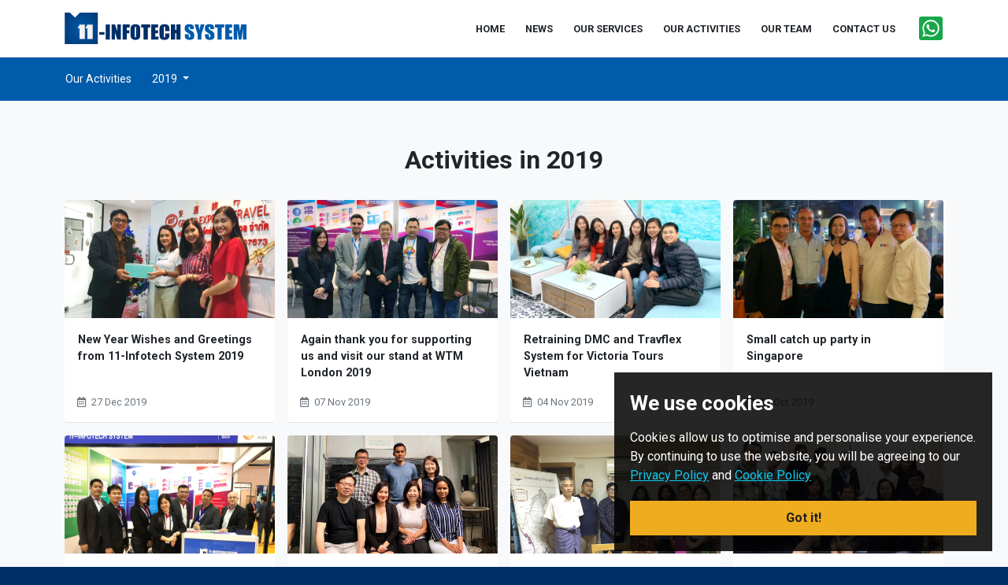

--- FILE ---
content_type: text/html; charset=UTF-8
request_url: http://www.11infotech.com/our-activities/2019
body_size: 39791
content:
<html>
<head>
<meta charset="utf-8">
<meta name="viewport" content="width=device-width, initial-scale=1, maximum-scale=1, user-scalable=no">
<title>Travel Services & Software for Travel Agents - 11Infotech System</title>
<meta name='robots' content='index, follow' />
<meta name="description" content="Travel Solution and Software for Travel Agents is the power of 11-Infotech System Professionalism">
<meta name="keywords" content="travel solution, software travel agents, infotech hotelbox, web design e-commerce, search engine optimization, search engine marketing, software">
<meta data-n-head="ssr" data-hid="og:image" property="og:image" content="https://www.11infotech.com/application/images/banner/11-infotech.jpg">
<link rel="preconnect" href="https://fonts.gstatic.com">
<link rel="stylesheet" href="https://fonts.googleapis.com/css2?family=Roboto:wght@400;700&display=swap">
<link rel="stylesheet" href="https://fonts.googleapis.com/css2?family=Montserrat:wght@900&display=swap">
<link rel="stylesheet" href="https://fonts.googleapis.com/css2?family=Merriweather:wght@400;700&display=swap">
<link rel="stylesheet" href="https://fonts.googleapis.com/css2?family=Kanit:wght@400;700&display=swap">
<link rel="stylesheet" href="https://cdn.jsdelivr.net/npm/bootstrap@5.1.3/dist/css/bootstrap.min.css">
<link rel="stylesheet" href="https://cdnjs.cloudflare.com/ajax/libs/font-awesome/5.15.4/css/all.min.css">
<link rel="stylesheet" href="/application/scss/customize.css">
<script src="https://ajax.googleapis.com/ajax/libs/jquery/3.5.1/jquery.min.js"></script>
<script	src="https://cdn.jsdelivr.net/npm/bootstrap@5.0.0-beta2/dist/js/bootstrap.bundle.min.js"></script>
<!-- <script src="https://maxcdn.bootstrapcdn.com/bootstrap/3.4.1/js/bootstrap.min.js"></script> -->
<script src="/application/scripts/navigator/navigator_responsive.js"></script>
<!-- Google tag (gtag.js) -->
<script async src="https://www.googletagmanager.com/gtag/js?id=G-K5FSTJNKS1"></script>
<script>
  window.dataLayer = window.dataLayer || [];
  function gtag(){dataLayer.push(arguments);}
  gtag('js', new Date());

  gtag('config', 'G-K5FSTJNKS1');
</script>
</head>
<body class="rn-body-color">
<div class="setscreen" data-setscreen="setscreen">
	<div class="bg-light">
		<div class="bg-white border-bottom w-100">
    <div class="container">
        <div class="d-flex align-items-center justify-content-between py-3">
            <div class="d-flex align-items-center">
                <div class="p-0">
                    <a href="/">
                        <img src="/application/images/logo.svg" alt="11-Infotech System">
                    </a>
                </div>
            </div>
            <div class="rn_topbar_monitormenu d-flex align-items-center">
                <div class="p-1"><a class="btn btn-sm text-dark fs-8 shadow-none" href="/"><b>HOME</b></a></div>
                <div class="p-1"><a class="btn btn-sm text-dark fs-8 shadow-none" href="/news"><b>NEWS</b></a></div>
                <div class="p-1"><a class="btn btn-sm text-dark fs-8 shadow-none" href="/our-services"><b>OUR SERVICES</b></a></div>
                <div class="p-1"><a class="btn btn-sm text-dark fs-8 shadow-none" href="/our-activities"><b>OUR ACTIVITIES</b></a></div>
                <div class="p-1"><a class="btn btn-sm text-dark fs-8 shadow-none" href="/our-team"><b>OUR TEAM</b></a></div>
                <div class="p-1"><a class="btn btn-sm text-dark fs-8 shadow-none" href="/contact-us"><b>CONTACT US</b></a></div>
                <div class="py-0 ps-3">
                    <button
                        class="btn p-0 shadow-none"
                        style="width: 32px;"
                        data-bs-toggle="modal"
                        data-bs-target="#whatsappModal">
                        <img src="/application/images/icon-whatsapp.svg" class="w-100">
                    </button>
                </div>
            </div>
            <div class="rn_topbar_mobilemenu d-flex">
                <div class="p-0" data-setscreen="switchmenu">
                    <button class="btn btn-lg text-dark">
                        <i class="fas fa-bars"></i>
                    </button>
                </div>
            </div>
        </div>
    </div>
</div>

<!-- Modal -->
<div class="modal fade" id="whatsappModal" tabindex="-1" aria-hidden="true">
    <div class="modal-dialog">
        <div class="modal-content">
            <div class="modal-header">
                <div class="text-dark fw-bold">
                    Whatsapp
                </div>
                <button type="button" class="btn-close" data-bs-dismiss="modal" aria-label="Close"></button>
            </div>
            <div class="modal-body">


                <div class="row justify-content-center">
                    <!-- <div class="pt-3 col-auto">
                        <a
                            class="d-block text-decoration-none text-center"
                            href="https://api.whatsapp.com/send?phone=66920450554"
                            target="_blank">
                            <div class="pb-2">
                                <img src="/application/images/icon-whatsapp.svg" class="w-50">
                            </div>
                            <div class="fs-7 text-dark fw-bold">
                                66920450554
                            </div>                            
                        </a>
                    </div> -->
                    <div class="pt-3 col-auto">
                        <a
                            class="d-block text-decoration-none text-center"
                            href="https://api.whatsapp.com/send?phone=66651599549"
                            target="_blank">
                            <div class="pb-2">
                                <img src="/application/images/icon-whatsapp.svg" class="w-50">
                            </div>
                            <div class="fs-7 text-dark fw-bold">
                                +66 65 159 9549
                            </div>
                        </a>
                    </div>
                    <!-- 
                    <div class="pt-3 col-auto">
                        <a
                            class="d-block text-decoration-none text-center"
                            href="https://api.whatsapp.com/send?phone=66651599549"
                            target="_blank">
                            <div class="pb-2">
                                <img src="/application/images/icon-whatsapp.svg" class="w-50">
                            </div>
                            <div class="fs-7 text-dark fw-bold">
                                66651599549
                            </div>
                        </a>
                    </div>
                    <div class="pt-3 col-auto">
                        <a
                            class="d-block text-decoration-none text-center"
                            href="https://api.whatsapp.com/send?phone=66634504142"
                            target="_blank">
                            <div class="pb-2">
                                <img src="/application/images/icon-whatsapp.svg" class="w-50">
                            </div>
                            <div class="fs-7 text-dark fw-bold">
                                66634504142
                            </div>
                        </a>
                    </div> 
                    -->
                </div>



            </div>
            <div class="modal-footer">
                <button type="button" class="btn btn-secondary fs-8" data-bs-dismiss="modal">Close</button>
            </div>
        </div>
    </div>
</div><div class="rn-bgbar">
	<div class="container text-white">
		<div class="d-flex flex-wrap align-items-center py-3">
    <div class="pe-4">
        <a class="btn btn-sm p-0 text-white" href="/our-activities/">Our Activities</a>
    </div>
    <div class="pe-4">
        <div class="dropdown">
            <button
                type="button"
                class="btn btn-sm p-0 dropdown-toggle text-white"
                id="dropdownMenuButton1"
                data-bs-toggle="dropdown"
                aria-expanded="false">
                2019            </button>
            <ul class="dropdown-menu" aria-labelledby="dropdownMenuButton1">
                                <li>
                    <a class="dropdown-item fs-7 text-secondary" href="/our-activities/2026">
                        2026                    </a>
                </li>
                                <li>
                    <a class="dropdown-item fs-7 text-secondary" href="/our-activities/2025">
                        2025                    </a>
                </li>
                                <li>
                    <a class="dropdown-item fs-7 text-secondary" href="/our-activities/2024">
                        2024                    </a>
                </li>
                                <li>
                    <a class="dropdown-item fs-7 text-secondary" href="/our-activities/2023">
                        2023                    </a>
                </li>
                                <li>
                    <a class="dropdown-item fs-7 text-secondary" href="/our-activities/2022">
                        2022                    </a>
                </li>
                                <li>
                    <a class="dropdown-item fs-7 text-secondary" href="/our-activities/2021">
                        2021                    </a>
                </li>
                                <li>
                    <a class="dropdown-item fs-7 text-secondary" href="/our-activities/2020">
                        2020                    </a>
                </li>
                                <li>
                    <a class="dropdown-item fs-7 text-secondary" href="/our-activities/2019">
                        2019                    </a>
                </li>
                                <li>
                    <a class="dropdown-item fs-7 text-secondary" href="/our-activities/2018">
                        2018                    </a>
                </li>
                                <li>
                    <a class="dropdown-item fs-7 text-secondary" href="/our-activities/2017">
                        2017                    </a>
                </li>
                                <li>
                    <a class="dropdown-item fs-7 text-secondary" href="/our-activities/2016">
                        2016                    </a>
                </li>
                                <li>
                    <a class="dropdown-item fs-7 text-secondary" href="/our-activities/2015">
                        2015                    </a>
                </li>
                                <li>
                    <a class="dropdown-item fs-7 text-secondary" href="/our-activities/2014">
                        2014                    </a>
                </li>
                                <li>
                    <a class="dropdown-item fs-7 text-secondary" href="/our-activities/2013">
                        2013                    </a>
                </li>
                                <li>
                    <a class="dropdown-item fs-7 text-secondary" href="/our-activities/2012">
                        2012                    </a>
                </li>
                                <li>
                    <a class="dropdown-item fs-7 text-secondary" href="/our-activities/2011">
                        2011                    </a>
                </li>
                                <li>
                    <a class="dropdown-item fs-7 text-secondary" href="/our-activities/2010">
                        2010                    </a>
                </li>
                                <li>
                    <a class="dropdown-item fs-7 text-secondary" href="/our-activities/2009">
                        2009                    </a>
                </li>
                                <li>
                    <a class="dropdown-item fs-7 text-secondary" href="/our-activities/2008">
                        2008                    </a>
                </li>
                                <li>
                    <a class="dropdown-item fs-7 text-secondary" href="/our-activities/2007">
                        2007                    </a>
                </li>
                                <li>
                    <a class="dropdown-item fs-7 text-secondary" href="/our-activities/2006">
                        2006                    </a>
                </li>
                                <li>
                    <a class="dropdown-item fs-7 text-secondary" href="/our-activities/2005">
                        2005                    </a>
                </li>
                                <li>
                    <a class="dropdown-item fs-7 text-secondary" href="/our-activities/2004">
                        2004                    </a>
                </li>
                            </ul>
        </div>
    </div>
</div>

	</div>
</div>
<div class="py-3 py-sm-5">
	<div class="text-center"><div class="text-dark h2 pt-2 pb-4"><b>Activities in 2019</b></div></div><div class="container">
	<div class="row g-3">
				<div class="col-6 col-md-4 col-lg-3">
			<div class="bg-white border-bottom rounded h-100 d-flex flex-wrap flex-column">
				<div>
					<a
						href="http://www.11infotech.com/our-activities/newyear-wishes-and-greetings-from-11infotech-system-2019/"
						class="d-block w-100 bg-size-cover bg-position-center overflow-hidden rounded-top"
						style="background-image:url('https://www.11infotech.com/imgdata/newyear-wishes-and-greetings-2020-01.jpg');">
						<img
							class="img-fluid"
							src="/application/images/image-ratio-16-9.gif"
							alt="New Year Wishes and Greetings from 11-Infotech System 2019">
					</a>
				</div>

				<div class="p-3">
					<a
						class="btn btn-sm p-0 fs-7 fw-bold text-start" 
						href="http://www.11infotech.com/our-activities/newyear-wishes-and-greetings-from-11infotech-system-2019/">
						New Year Wishes and Greetings from 11-Infotech System 2019					</a>
				</div>					
				<div class="px-3 pb-3 fs-8 pb-2 text-secondary mt-auto">
					<i class="far fa-calendar-alt pe-1"></i>
					<span>27 Dec 2019</span>
				</div>

			</div>
		</div>

				<div class="col-6 col-md-4 col-lg-3">
			<div class="bg-white border-bottom rounded h-100 d-flex flex-wrap flex-column">
				<div>
					<a
						href="http://www.11infotech.com/our-activities/again-thank-you-for-supporting-us-and-visit-our-stand-at-wtm-london-2019/"
						class="d-block w-100 bg-size-cover bg-position-center overflow-hidden rounded-top"
						style="background-image:url('https://www.11infotech.com/imgdata/thankyou-supporting-us-wtm-london-2019-01.jpg');">
						<img
							class="img-fluid"
							src="/application/images/image-ratio-16-9.gif"
							alt="Again thank you for supporting us and visit our stand at WTM London 2019">
					</a>
				</div>

				<div class="p-3">
					<a
						class="btn btn-sm p-0 fs-7 fw-bold text-start" 
						href="http://www.11infotech.com/our-activities/again-thank-you-for-supporting-us-and-visit-our-stand-at-wtm-london-2019/">
						Again thank you for supporting us and visit our stand at WTM London 2019					</a>
				</div>					
				<div class="px-3 pb-3 fs-8 pb-2 text-secondary mt-auto">
					<i class="far fa-calendar-alt pe-1"></i>
					<span>07 Nov 2019</span>
				</div>

			</div>
		</div>

				<div class="col-6 col-md-4 col-lg-3">
			<div class="bg-white border-bottom rounded h-100 d-flex flex-wrap flex-column">
				<div>
					<a
						href="http://www.11infotech.com/our-activities/retraining-dmc-and-travflex-system-for-victoria-tours-vietnam/"
						class="d-block w-100 bg-size-cover bg-position-center overflow-hidden rounded-top"
						style="background-image:url('https://www.11infotech.com/imgdata/retraining-dmc-and-travflex-for-victoriatours-01.jpg');">
						<img
							class="img-fluid"
							src="/application/images/image-ratio-16-9.gif"
							alt="Retraining DMC and Travflex System for Victoria Tours Vietnam">
					</a>
				</div>

				<div class="p-3">
					<a
						class="btn btn-sm p-0 fs-7 fw-bold text-start" 
						href="http://www.11infotech.com/our-activities/retraining-dmc-and-travflex-system-for-victoria-tours-vietnam/">
						Retraining DMC and Travflex System for Victoria Tours Vietnam					</a>
				</div>					
				<div class="px-3 pb-3 fs-8 pb-2 text-secondary mt-auto">
					<i class="far fa-calendar-alt pe-1"></i>
					<span>04 Nov 2019</span>
				</div>

			</div>
		</div>

				<div class="col-6 col-md-4 col-lg-3">
			<div class="bg-white border-bottom rounded h-100 d-flex flex-wrap flex-column">
				<div>
					<a
						href="http://www.11infotech.com/our-activities/small-catch-up-party-in-singapore/"
						class="d-block w-100 bg-size-cover bg-position-center overflow-hidden rounded-top"
						style="background-image:url('https://www.11infotech.com/imgdata/small-party-singapore-2019-01.jpg');">
						<img
							class="img-fluid"
							src="/application/images/image-ratio-16-9.gif"
							alt="Small catch up party in Singapore">
					</a>
				</div>

				<div class="p-3">
					<a
						class="btn btn-sm p-0 fs-7 fw-bold text-start" 
						href="http://www.11infotech.com/our-activities/small-catch-up-party-in-singapore/">
						Small catch up party in Singapore					</a>
				</div>					
				<div class="px-3 pb-3 fs-8 pb-2 text-secondary mt-auto">
					<i class="far fa-calendar-alt pe-1"></i>
					<span>22 Oct 2019</span>
				</div>

			</div>
		</div>

				<div class="col-6 col-md-4 col-lg-3">
			<div class="bg-white border-bottom rounded h-100 d-flex flex-wrap flex-column">
				<div>
					<a
						href="http://www.11infotech.com/our-activities/11infotech-hotelstrack-tourtourist-team-at-itbasiasingapore-2019/"
						class="d-block w-100 bg-size-cover bg-position-center overflow-hidden rounded-top"
						style="background-image:url('https://www.11infotech.com/imgdata/11infotech-team-itb-asia-singapore-2019-01.jpg');">
						<img
							class="img-fluid"
							src="/application/images/image-ratio-16-9.gif"
							alt="11 Infotech / Hotelstrack / TourTourist team at ITB Asia Singapore 2019">
					</a>
				</div>

				<div class="p-3">
					<a
						class="btn btn-sm p-0 fs-7 fw-bold text-start" 
						href="http://www.11infotech.com/our-activities/11infotech-hotelstrack-tourtourist-team-at-itbasiasingapore-2019/">
						11 Infotech / Hotelstrack / TourTourist team at ITB Asia Singapore 2019					</a>
				</div>					
				<div class="px-3 pb-3 fs-8 pb-2 text-secondary mt-auto">
					<i class="far fa-calendar-alt pe-1"></i>
					<span>16 Oct 2019</span>
				</div>

			</div>
		</div>

				<div class="col-6 col-md-4 col-lg-3">
			<div class="bg-white border-bottom rounded h-100 d-flex flex-wrap flex-column">
				<div>
					<a
						href="http://www.11infotech.com/our-activities/roomonger-singapore-visit-to-11-infotech-system-2019/"
						class="d-block w-100 bg-size-cover bg-position-center overflow-hidden rounded-top"
						style="background-image:url('https://www.11infotech.com/imgdata/roomonger-singapore-visit11infotech-office-01.jpg');">
						<img
							class="img-fluid"
							src="/application/images/image-ratio-16-9.gif"
							alt="Roomonger Singapore visit to 11-Infotech System Office">
					</a>
				</div>

				<div class="p-3">
					<a
						class="btn btn-sm p-0 fs-7 fw-bold text-start" 
						href="http://www.11infotech.com/our-activities/roomonger-singapore-visit-to-11-infotech-system-2019/">
						Roomonger Singapore visit to 11-Infotech System Office					</a>
				</div>					
				<div class="px-3 pb-3 fs-8 pb-2 text-secondary mt-auto">
					<i class="far fa-calendar-alt pe-1"></i>
					<span>28 Aug 2019</span>
				</div>

			</div>
		</div>

				<div class="col-6 col-md-4 col-lg-3">
			<div class="bg-white border-bottom rounded h-100 d-flex flex-wrap flex-column">
				<div>
					<a
						href="http://www.11infotech.com/our-activities/implementation-of-b2b2c-to-irrawaddy-voyages/"
						class="d-block w-100 bg-size-cover bg-position-center overflow-hidden rounded-top"
						style="background-image:url('https://www.11infotech.com/imgdata/implementation-irrawaddy-voyages-01.jpg');">
						<img
							class="img-fluid"
							src="/application/images/image-ratio-16-9.gif"
							alt="Implementation of B2C & B2B to Irrawaddy Voyages">
					</a>
				</div>

				<div class="p-3">
					<a
						class="btn btn-sm p-0 fs-7 fw-bold text-start" 
						href="http://www.11infotech.com/our-activities/implementation-of-b2b2c-to-irrawaddy-voyages/">
						Implementation of B2C & B2B to Irrawaddy Voyages					</a>
				</div>					
				<div class="px-3 pb-3 fs-8 pb-2 text-secondary mt-auto">
					<i class="far fa-calendar-alt pe-1"></i>
					<span>03 Jul 2019</span>
				</div>

			</div>
		</div>

				<div class="col-6 col-md-4 col-lg-3">
			<div class="bg-white border-bottom rounded h-100 d-flex flex-wrap flex-column">
				<div>
					<a
						href="http://www.11infotech.com/our-activities/visit-travflex-client-at-malaysia/"
						class="d-block w-100 bg-size-cover bg-position-center overflow-hidden rounded-top"
						style="background-image:url('https://www.11infotech.com/imgdata/visit-travflex-client-malaysia-01.jpg');">
						<img
							class="img-fluid"
							src="/application/images/image-ratio-16-9.gif"
							alt="Visit Travflex client at Malaysia">
					</a>
				</div>

				<div class="p-3">
					<a
						class="btn btn-sm p-0 fs-7 fw-bold text-start" 
						href="http://www.11infotech.com/our-activities/visit-travflex-client-at-malaysia/">
						Visit Travflex client at Malaysia					</a>
				</div>					
				<div class="px-3 pb-3 fs-8 pb-2 text-secondary mt-auto">
					<i class="far fa-calendar-alt pe-1"></i>
					<span>05 Jun 2019</span>
				</div>

			</div>
		</div>

				<div class="col-6 col-md-4 col-lg-3">
			<div class="bg-white border-bottom rounded h-100 d-flex flex-wrap flex-column">
				<div>
					<a
						href="http://www.11infotech.com/our-activities/11-infotech-trainning-session-at-orientours/"
						class="d-block w-100 bg-size-cover bg-position-center overflow-hidden rounded-top"
						style="background-image:url('https://www.11infotech.com/imgdata/11-infotech-trainning-session-at-orientours-01.jpg');">
						<img
							class="img-fluid"
							src="/application/images/image-ratio-16-9.gif"
							alt="11-Infotech trainning session at Orientours">
					</a>
				</div>

				<div class="p-3">
					<a
						class="btn btn-sm p-0 fs-7 fw-bold text-start" 
						href="http://www.11infotech.com/our-activities/11-infotech-trainning-session-at-orientours/">
						11-Infotech trainning session at Orientours					</a>
				</div>					
				<div class="px-3 pb-3 fs-8 pb-2 text-secondary mt-auto">
					<i class="far fa-calendar-alt pe-1"></i>
					<span>22 May 2019</span>
				</div>

			</div>
		</div>

				<div class="col-6 col-md-4 col-lg-3">
			<div class="bg-white border-bottom rounded h-100 d-flex flex-wrap flex-column">
				<div>
					<a
						href="http://www.11infotech.com/our-activities/11-infotech-system-exhibited-the-stand-in-itb-china-2019/"
						class="d-block w-100 bg-size-cover bg-position-center overflow-hidden rounded-top"
						style="background-image:url('https://www.11infotech.com/imgdata/itb-china-2019-01.jpg');">
						<img
							class="img-fluid"
							src="/application/images/image-ratio-16-9.gif"
							alt="11-Infotech System exhibited the stand in ITB China 2019">
					</a>
				</div>

				<div class="p-3">
					<a
						class="btn btn-sm p-0 fs-7 fw-bold text-start" 
						href="http://www.11infotech.com/our-activities/11-infotech-system-exhibited-the-stand-in-itb-china-2019/">
						11-Infotech System exhibited the stand in ITB China 2019					</a>
				</div>					
				<div class="px-3 pb-3 fs-8 pb-2 text-secondary mt-auto">
					<i class="far fa-calendar-alt pe-1"></i>
					<span>21 May 2019</span>
				</div>

			</div>
		</div>

				<div class="col-6 col-md-4 col-lg-3">
			<div class="bg-white border-bottom rounded h-100 d-flex flex-wrap flex-column">
				<div>
					<a
						href="http://www.11infotech.com/our-activities/training-session-of-infotech-hotelbox-b2b2c-hotel-booking-engine-at-woraburi-phuket/"
						class="d-block w-100 bg-size-cover bg-position-center overflow-hidden rounded-top"
						style="background-image:url('https://www.11infotech.com/imgdata/training-infotech-hotelbox-at-woraburi-phuket-01.jpg');">
						<img
							class="img-fluid"
							src="/application/images/image-ratio-16-9.gif"
							alt="Training Session of Infotech HotelBOX B2C & B2B Hotel Booking Engine System at Woraburi Phuket Hotel & Spa">
					</a>
				</div>

				<div class="p-3">
					<a
						class="btn btn-sm p-0 fs-7 fw-bold text-start" 
						href="http://www.11infotech.com/our-activities/training-session-of-infotech-hotelbox-b2b2c-hotel-booking-engine-at-woraburi-phuket/">
						Training Session of Infotech HotelBOX B2C & B2B Hotel Booking Engine System at Woraburi Phuket Hotel & Spa					</a>
				</div>					
				<div class="px-3 pb-3 fs-8 pb-2 text-secondary mt-auto">
					<i class="far fa-calendar-alt pe-1"></i>
					<span>14 May 2019</span>
				</div>

			</div>
		</div>

				<div class="col-6 col-md-4 col-lg-3">
			<div class="bg-white border-bottom rounded h-100 d-flex flex-wrap flex-column">
				<div>
					<a
						href="http://www.11infotech.com/our-activities/11-infotech-exhibited-the-stand-in-atm-dubai-2019/"
						class="d-block w-100 bg-size-cover bg-position-center overflow-hidden rounded-top"
						style="background-image:url('https://www.11infotech.com/imgdata/11infotech-exhibited-atm-dubai-2019.jpg');">
						<img
							class="img-fluid"
							src="/application/images/image-ratio-16-9.gif"
							alt="11 Infotech exhibited the stand in ATM Dubai 2019">
					</a>
				</div>

				<div class="p-3">
					<a
						class="btn btn-sm p-0 fs-7 fw-bold text-start" 
						href="http://www.11infotech.com/our-activities/11-infotech-exhibited-the-stand-in-atm-dubai-2019/">
						11 Infotech exhibited the stand in ATM Dubai 2019					</a>
				</div>					
				<div class="px-3 pb-3 fs-8 pb-2 text-secondary mt-auto">
					<i class="far fa-calendar-alt pe-1"></i>
					<span>01 May 2019</span>
				</div>

			</div>
		</div>

				<div class="col-6 col-md-4 col-lg-3">
			<div class="bg-white border-bottom rounded h-100 d-flex flex-wrap flex-column">
				<div>
					<a
						href="http://www.11infotech.com/our-activities/ceremony-of-whitesands-and-11infotech-get-together/"
						class="d-block w-100 bg-size-cover bg-position-center overflow-hidden rounded-top"
						style="background-image:url('https://www.11infotech.com/imgdata/ceremony-whitesands-11infotech-at-habtoor-hotel-2019-01.jpg');">
						<img
							class="img-fluid"
							src="/application/images/image-ratio-16-9.gif"
							alt="Ceremony of whitesands and 11 Infotech get together">
					</a>
				</div>

				<div class="p-3">
					<a
						class="btn btn-sm p-0 fs-7 fw-bold text-start" 
						href="http://www.11infotech.com/our-activities/ceremony-of-whitesands-and-11infotech-get-together/">
						Ceremony of whitesands and 11 Infotech get together					</a>
				</div>					
				<div class="px-3 pb-3 fs-8 pb-2 text-secondary mt-auto">
					<i class="far fa-calendar-alt pe-1"></i>
					<span>30 Apr 2019</span>
				</div>

			</div>
		</div>

				<div class="col-6 col-md-4 col-lg-3">
			<div class="bg-white border-bottom rounded h-100 d-flex flex-wrap flex-column">
				<div>
					<a
						href="http://www.11infotech.com/our-activities/visit-travflex-client/"
						class="d-block w-100 bg-size-cover bg-position-center overflow-hidden rounded-top"
						style="background-image:url('https://www.11infotech.com/imgdata/visit-travflex-client-march-2019-01.jpg');">
						<img
							class="img-fluid"
							src="/application/images/image-ratio-16-9.gif"
							alt="Visit Travflex client">
					</a>
				</div>

				<div class="p-3">
					<a
						class="btn btn-sm p-0 fs-7 fw-bold text-start" 
						href="http://www.11infotech.com/our-activities/visit-travflex-client/">
						Visit Travflex client					</a>
				</div>					
				<div class="px-3 pb-3 fs-8 pb-2 text-secondary mt-auto">
					<i class="far fa-calendar-alt pe-1"></i>
					<span>28 Mar 2019</span>
				</div>

			</div>
		</div>

				<div class="col-6 col-md-4 col-lg-3">
			<div class="bg-white border-bottom rounded h-100 d-flex flex-wrap flex-column">
				<div>
					<a
						href="http://www.11infotech.com/our-activities/visit-retrain-travflex-client-at-singapore/"
						class="d-block w-100 bg-size-cover bg-position-center overflow-hidden rounded-top"
						style="background-image:url('https://www.11infotech.com/imgdata/visit-retrain-travflex-client-singapore-01.jpg');">
						<img
							class="img-fluid"
							src="/application/images/image-ratio-16-9.gif"
							alt="Visit & Retrain Travflex Client at Singapore">
					</a>
				</div>

				<div class="p-3">
					<a
						class="btn btn-sm p-0 fs-7 fw-bold text-start" 
						href="http://www.11infotech.com/our-activities/visit-retrain-travflex-client-at-singapore/">
						Visit & Retrain Travflex Client at Singapore					</a>
				</div>					
				<div class="px-3 pb-3 fs-8 pb-2 text-secondary mt-auto">
					<i class="far fa-calendar-alt pe-1"></i>
					<span>05 Mar 2019</span>
				</div>

			</div>
		</div>

				<div class="col-6 col-md-4 col-lg-3">
			<div class="bg-white border-bottom rounded h-100 d-flex flex-wrap flex-column">
				<div>
					<a
						href="http://www.11infotech.com/our-activities/company-trip-2019-kaeng-krachan/"
						class="d-block w-100 bg-size-cover bg-position-center overflow-hidden rounded-top"
						style="background-image:url('https://www.11infotech.com/imgdata/company-trip-2019-01.jpg');">
						<img
							class="img-fluid"
							src="/application/images/image-ratio-16-9.gif"
							alt="Company Trip 2019 @ Kaeng Krachan">
					</a>
				</div>

				<div class="p-3">
					<a
						class="btn btn-sm p-0 fs-7 fw-bold text-start" 
						href="http://www.11infotech.com/our-activities/company-trip-2019-kaeng-krachan/">
						Company Trip 2019 @ Kaeng Krachan					</a>
				</div>					
				<div class="px-3 pb-3 fs-8 pb-2 text-secondary mt-auto">
					<i class="far fa-calendar-alt pe-1"></i>
					<span>02 Mar 2019</span>
				</div>

			</div>
		</div>

				<div class="col-6 col-md-4 col-lg-3">
			<div class="bg-white border-bottom rounded h-100 d-flex flex-wrap flex-column">
				<div>
					<a
						href="http://www.11infotech.com/our-activities/training-session-at-freme-travel-service-in-brunei/"
						class="d-block w-100 bg-size-cover bg-position-center overflow-hidden rounded-top"
						style="background-image:url('https://www.11infotech.com/imgdata/training-session-at-freme-travel-brunei-01.jpg');">
						<img
							class="img-fluid"
							src="/application/images/image-ratio-16-9.gif"
							alt="Training session at Freme Travel Service in Brunei">
					</a>
				</div>

				<div class="p-3">
					<a
						class="btn btn-sm p-0 fs-7 fw-bold text-start" 
						href="http://www.11infotech.com/our-activities/training-session-at-freme-travel-service-in-brunei/">
						Training session at Freme Travel Service in Brunei					</a>
				</div>					
				<div class="px-3 pb-3 fs-8 pb-2 text-secondary mt-auto">
					<i class="far fa-calendar-alt pe-1"></i>
					<span>14 Jan 2019</span>
				</div>

			</div>
		</div>

			</div>
</div>


</div>

	</div>
	<div class="container">
	<div class="d-flex flex-wrap justify-content-center w-100">
		<div class="pt-4 pb-4">
			<div class="d-flex flex-wrap justify-content-center fs-7 rn_footer_menu">
				<a href="/" class="text-white text-decoration-none px-3">Home</a>
				<a href="/news/" class="text-white text-decoration-none px-3">News</a>
				<a href="/our-services/" class="text-white text-decoration-none px-3">Our Services</a>
				<a href="/our-activities/" class="text-white text-decoration-none px-3">Our Activities</a>
				<a href="/our-team/" class="text-white text-decoration-none px-3">Our Team</a>
				<a href="/privacy-policy/" class="text-white text-decoration-none px-3">Privacy Policy</a>
				<a href="/cookies-policy/" class="text-white text-decoration-none px-3">Cookies Policy</a>
				<a href="/contact-us/" class="text-white text-decoration-none px-3">Contact us</a>
			</div>
		</div>
		<div class="w-100 fs-9 text-white text-center text-uppercase pb-4">
			<span class="text-truncate">COPYRIGHT &copy; 2026 </span>
			<span class="text-truncate">11-INFOTECH SYSTEM CO.,LTD. </span>
			<span class="text-truncate">ALL RIGHTS RESERVED.</span>
		</div>
		<div class="w-100 fs-9 text-white text-center text-uppercase pb-5">
			<div class="d-flex justify-content-center w-100">
				<div class="px-3">
					<a href="/"><img src="/application/images/logo-footer.svg"></a>
				</div>
				<div class="px-3">
					<a href="https://www.facebook.com/11infotech.system/" target="_blank"><img src="/application/images/logo-facebook.svg"></a>
				</div>
			</div>
		</div>
	</div>
</div>
</div>
<div class="rn-sidebar rn_sidebar" data-setscreen="sidemenu">
	<div class="rn-sidebarbox">
		
		<div class="rn-sidebar-services">
			<ul>
									<li>
						<a href="/" class="fs-7">
							<i class="fas fa-home"></i>
							<span>Home</span>
						</a>
					</li>
									<li>
						<a href="/news/" class="fs-7">
							<i class="fas fa-newspaper"></i>
							<span>News</span>
						</a>
					</li>
									<li>
						<a href="/our-services/" class="fs-7">
							<i class="fas fa-laptop"></i>
							<span>Our Services</span>
						</a>
					</li>
									<li>
						<a href="/our-activities/" class="fs-7">
							<i class="fas fa-file-alt"></i>
							<span>Our Activities</span>
						</a>
					</li>
									<li>
						<a href="/our-team/" class="fs-7">
							<i class="fas fa-users"></i>
							<span>Our Team</span>
						</a>
					</li>
									<li>
						<a href="/contact-us/" class="fs-7">
							<i class="fas fa-mobile-alt"></i>
							<span>Contact Us</span>
						</a>
					</li>
								<li>
					<a
						href="https://api.whatsapp.com/send?phone=66651599549"
						class="fs-7"
						target="_blank">
						<b class="text-white"><i class="fab fa-whatsapp-square"></i></b>
						<span class="text-success-">+66 65 159 9549</span>
					</a>
				</li>
				<!-- <li>
					<a
						href="https://api.whatsapp.com/send?phone=66920450554"
						class="fs-7"
						target="_blank">
						<b class="text-white"><i class="fab fa-whatsapp-square"></i></b>
						<span class="text-success-">66920450554</span>
					</a>
				</li>
				<li>
					<a
						href="https://api.whatsapp.com/send?phone=66634504142"
						class="fs-7"
						target="_blank">
						<b class="text-white"><i class="fab fa-whatsapp-square"></i></b>
						<span class="text-success-">66634504142</span>
					</a>
				</li> -->
			</ul>
		</div>
		<!-- 
		<div class="py-3">
			<div class="row justify-content-center">
                <div class="pt-3 col-5">
                    <a
                        class="d-block text-decoration-none text-center"
                        href="https://api.whatsapp.com/send?phone=66920450554"
                        target="_blank">
                        <div class="pb-2">
                            <img src="/application/images/icon-whatsapp.svg" class="w-50">
                        </div>
                        <div class="fs-8 text-success fw-bold">
                            66920450554
                        </div>                            
                    </a>
                </div>
                <div class="pt-3 col-5">
                    <a
                        class="d-block text-decoration-none text-center"
                        href="https://api.whatsapp.com/send?phone=66634504142"
                        target="_blank">
                        <div class="pb-2">
                            <img src="/application/images/icon-whatsapp.svg" class="w-50">
                        </div>
                        <div class="fs-8 text-success fw-bold">
                            66634504142
                        </div>
                    </a>
                </div>
            </div>
		</div>
		 -->
	</div>
</div>


<style>
	.rn-sidebar-services ul {

		list-style: none;

		margin: 0px;

		padding: 0px;

	}

	.rn-sidebar-services ul li {

		padding: 0px;

		border-top: 1px solid rgba(255, 255, 255, 0.1);

	}

	.rn-sidebar-services ul li:first-child {

		border-top: 0px;

	}

	.rn-sidebar-services ul li a {

		display: flex;

		text-decoration: none;

		align-items: center;

		color: #ffffff;

		padding: 12px 0px;

	}

	.rn-sidebar-services ul li i {

		width: 40px;

		text-align: center;

	}

	.rn-sidebar-services ul li span {

		width: calc(100% - 40px);

	}
</style>
<div
    role="dialog"
    aria-live="polite"
    aria-label="cookieconsent"
    aria-describedby="cookieconsent:desc"
    class="ck-window">
    <div class="ck-header">We use cookies</div>
    <div id="cookieconsent:desc" class="ck-message">
        Cookies allow us to optimise and personalise your experience. 
        By continuing to use the website, you will be agreeing to our
        <a href="/privacy-policy" class="ck-link">Privacy Policy</a>
        and <a href="/cookies-policy" class="ck-link">Cookie Policy</a>
    </div>
    <div class="ck-compliance">
        <a
            id="ck_continue"
            role="button"
            aria-label="dismiss cookie message"
            class="ck-btn">Got it!</a>
    </div>
</div>
<script>    
jQuery( document ).ready(function() {
    jQuery('#ck_continue').on("click",function(){
        jQuery.ajax({url: "/setcookies.php", success: function(result){
            jQuery('.ck-window').fadeOut(100);
        }});
    });
});
</script>

<!-- Default Statcounter code for Travel Software https://www.11infotech.com/ -->
<script type="text/javascript">
var sc_project=12940340; 
var sc_invisible=1; 
var sc_security="7fbd469a"; 
</script>
<script type="text/javascript"
src="https://www.statcounter.com/counter/counter.js"
async></script>
<noscript><div class="statcounter"><a title="Web Analytics"
href="https://statcounter.com/" target="_blank"><img
class="statcounter"
src="https://c.statcounter.com/12940340/0/7fbd469a/1/"
alt="Web Analytics"
referrerPolicy="no-referrer-when-downgrade"></a></div></noscript>
<!-- End of Statcounter Code -->
</body>
</html>




--- FILE ---
content_type: text/css
request_url: http://www.11infotech.com/application/scss/customize.css
body_size: 28163
content:
.text-title{font-family:'Merriweather', "Kanit", serif}.text-rn-primary{color:#002f67}.rn-body-color{background-color:#002f67}.border-primary{border-color:#002f67 !important}.bg-available{background-color:#F58120}.bg-onrequest{background-color:#0d6efd}.rn_btn_color{background-color:#25aae2}.rn_text_primary{color:#002f67}.rn-resp-height{height:100%}body{font-family:"Roboto", "Kanit", "Sarabun", "Noto Sans JP", "Noto Sans SC", "Noto Sans TC", Arial !important}.rn-header-homepage{background:#000;background:linear-gradient(180deg, rgba(0,0,0,0.7) 0%, transparent 100%);z-index:2}.rn_topbar_mobilemenu{display:none !important}.fs-7{font-size:0.9rem}.fs-8{font-size:0.8rem}.fs-9{font-size:0.7rem}.rn-btn-anchor{display:block;background-color:transparent;border:1px solid rgba(255,255,255,0.5);text-decoration:none;text-align:center;color:rgba(255,255,255,0.75);padding:0.75rem;border-radius:0.25rem;transition:0.3s}.rn-btn-anchor:hover{background-color:rgba(255,255,255,0.2);border:1px solid rgba(255,255,255,0.2);color:#fff}.rn-fixed-floatmenu{position:fixed;background-color:#002f67;width:100%;height:80px;top:0px;left:0px}.rn-btn-anchor-float{display:flex !important;justify-content:center;align-items:center;background-color:transparent;border:1px solid rgba(255,255,255,0.5);text-decoration:none;height:60px !important;width:100%;font-size:0.7rem;text-transform:uppercase;color:rgba(255,255,255,0.75);transition:0.3s;border-radius:0.25rem}.rn-btn-anchor-float .rn-ellipsis{text-align:center;padding:0rem 0.5rem}.rn-btn-anchor-float:hover{background-color:rgba(255,255,255,0.2);border:1px solid rgba(255,255,255,0.2);color:#fff}.rn-none{overflow:hidden;height:0px !important;transition:0.3s}.rn-block{overflow:hidden;height:80px !important;transition:0.3s}.groupid-st,.groupid-nd,.groupid-rd{padding-bottom:1rem;font-weight:bold}.groupid-st{color:#7ca406}.groupid-nd{color:#1a5ba4;padding-top:1.5rem}.groupid-rd{color:#500b6d;padding-top:1.5rem}@media screen and (max-width: 922px){.rn-fixed-floatmenu,.floatmenugap,.rn-mainmenu-resp{display:none}}.rn-mobilefloatmenu,.rn-mobilefloatmenu-static{display:none}@media screen and (max-width: 922px){.rn-mobilefloatmenu-static{display:block}.rn-mobilefloatmenu{display:block;position:fixed;top:0px;left:0px;width:100%}}.setscreen{position:relative;width:100%;transition:all 0.3s}.rn-sidebar{position:fixed;top:0px;right:-250px;height:100%;width:250px;background-color:#202020;border-left:1px solid #101010;transition:all 0.3s}.rn_screen-active{transform:translate(-250px)}.rn_screen-active::after{border:1px solid #C00;display:block;top:0px;left:0px;width:100%;min-height:100%;background-color:rgba(0,0,0,0.5);z-index:999;height:500px}.rn_sidebar-active{right:0px}.rn-sidebarbox{overflow:hidden;overflow-y:scroll;padding:15px;height:100%;font-size:14px;font-size:1.4rem;color:#ffffff}.rn-sidebarbox::-webkit-scrollbar{width:5px}.rn-sidebarbox::-webkit-scrollbar-track{border-radius:0px;background-color:#020202}.rn-sidebarbox::-webkit-scrollbar-thumb{border-radius:0px;background-color:#202020}.carousel-control-next,.carousel-control-prev{width:5% !important}.carousel-indicators-outsider{position:static !important}.carousel-indicators-outsider button{background-color:#595959 !important}.carousel-indicators-outsider button.active{background-color:#C00 !important}.rn-homepagebanner{position:relative;width:100%}.rn-banner-image{min-height:580px}.gg-freelink-01{margin:auto;max-width:720px;width:100%;display:flex;flex-wrap:nowrap;justify-content:center;padding:80px 0px 0px 0px}@media screen and (max-width: 992px){.gg-freelink-01{padding:40px 0px 0px 0px;max-width:700px}}@media screen and (max-width: 767px){.gg-freelink-01{max-width:516px}}@media screen and (max-width: 575px){.gg-freelink-01{max-width:100%;min-height:580px;background-color:rgba(0,0,0,0.1);padding:0px 0px 0px 0px}}.covid-txt-flex{margin:auto;max-width:720px;width:100%;display:flex;flex-wrap:nowrap;justify-content:center;padding:80px 0px 0px 0px}.covid-txt-flex ul{margin:0px;padding:40px;list-style:none;background-color:rgba(0,0,0,0.8)}.covid-txt-flex ul li{color:#e0e0e0;padding:0px 0px 15px 0px;font-size:1rem}.covid-txt-flex ul li:nth-child(1){font-family:'Montserrat', Arial;font-weight:900;font-size:2.2rem;color:#EE0000;line-height:120%}.covid-txt-flex ul li:nth-child(3){font-weight:700;font-size:1rem;color:#ffffff}.prod-flex{display:flex;flex-wrap:wrap}.prod-flex a{text-decoration:none;width:33.3333%;padding:0px 20px 20px 0px}.prod-flex a strong{display:block;font-weight:700;font-size:1.2rem;color:#0077FF !important}.prod-flex a b{display:block;font-size:0.9rem;font-weight:400;color:#c0c0c0;transition:all 0.3s}.prod-flex a:hover b{color:#ffffff}@media screen and (max-width: 992px){.covid-txt-flex{padding:40px 0px 0px 0px;max-width:700px}}@media screen and (max-width: 767px){.covid-txt-flex{max-width:516px}.prod-flex a{width:100%;padding-bottom:10px}}@media screen and (max-width: 575px){.covid-txt-flex{max-width:100%;min-height:580px;background-color:rgba(0,0,0,0.1);padding:0px 0px 0px 0px}.covid-txt-flex ul{padding:40px 20px}.covid-txt-flex ul li:nth-child(1){font-size:1.6rem}}.premium-mgn-flex{margin:auto;max-width:1300px;width:100%;display:flex;flex-wrap:wrap;justify-content:center;padding:0px}.premium-mgn-flex .premium-fea-flex{width:50%;display:flex;flex-wrap:wrap;align-items:center;min-height:580px}.premium-mgn-flex .premium-fea-flex ul{margin:0px;padding:0px 0px 0px 0px;list-style:none}.premium-mgn-flex .premium-fea-flex ul li:nth-child(1),.premium-mgn-flex .premium-fea-flex ul li:nth-child(3){padding:0px 0px 20px 0px;font-size:1rem;font-weight:700;color:#202020}.premium-mgn-flex .premium-fea-flex ul li:nth-child(2){padding:0px 40px 40px 0px}.premium-mgn-flex .premium-fea-flex ul li:nth-child(4){padding:0px 0px 0px 0px;display:flex}.premium-mgn-flex .premium-fea-flex ul li:nth-child(4) a{padding:12px 40px 12px 20px;color:#ffffff;font-size:1rem;font-weight:400;background-color:#ae2031;text-decoration:none;border-radius:5px}.premium-mgn-flex .premium-txt-flex{width:50%;display:flex;flex-wrap:wrap;align-items:center;min-height:580px}.premium-mgn-flex .premium-txt-flex ul{margin:0px;padding:40px 0px;list-style:none;background-color:rgba(255,255,255,0.5);width:100%}.premium-mgn-flex .premium-txt-flex ul li{position:relative;width:100%;padding:6px 40px 6px 60px;font-size:1.0rem;font-weight:700;color:#202020}.premium-mgn-flex .premium-txt-flex ul li::before{content:'';position:absolute;top:14px;left:40px;display:block;width:8px;height:8px;background-color:#202020;border-radius:4px}@media screen and (max-width: 1399px){.premium-mgn-flex{max-width:1110px}}@media screen and (max-width: 1199px){.premium-mgn-flex{max-width:936px}}@media screen and (max-width: 992px){.premium-mgn-flex{max-width:696px}.premium-mgn-flex .premium-fea-flex{width:100%;min-height:auto}.premium-mgn-flex .premium-fea-flex ul{padding:40px 0px 20px 0px;width:100%}.premium-mgn-flex .premium-fea-flex ul li{text-align:center}.premium-mgn-flex .premium-fea-flex ul li:nth-child(2){padding:0px 0px 20px 0px}.premium-mgn-flex .premium-fea-flex ul li:nth-child(4){justify-content:center}.premium-mgn-flex .premium-txt-flex{width:100%;min-height:auto}.premium-mgn-flex .premium-txt-flex ul{padding:20px}.premium-mgn-flex .premium-txt-flex ul li{padding:3px 20px 3px 30px}.premium-mgn-flex .premium-txt-flex ul li::before{top:11px;left:10px}}@media screen and (max-width: 767px){.premium-mgn-flex{max-width:516px}}@media screen and (max-width: 575px){.premium-mgn-flex{max-width:100%;padding:20px}.premium-mgn-flex .premium-fea-flex ul{padding:20px 0px 20px 0px}.premium-mgn-flex .premium-fea-flex ul li:nth-child(1),.premium-mgn-flex .premium-fea-flex ul li:nth-child(3){font-size:0.9rem}.premium-mgn-flex .premium-fea-flex ul li:nth-child(4) a{font-size:0.9rem}}.hotelstrack-mgn-flex{margin:auto;max-width:1300px;width:100%;display:flex;flex-wrap:wrap;justify-content:center;padding:0px}.hotelstrack-mgn-flex .hotelstrack-fea-flex{width:50%;display:flex;flex-wrap:wrap;align-items:center;min-height:580px}.hotelstrack-mgn-flex .hotelstrack-fea-flex ul{margin:0px;padding:0px 0px 20px 0px;list-style:none}.hotelstrack-mgn-flex .hotelstrack-fea-flex ul li{padding:20px 40px 0px 0px;color:#ffffff}.hotelstrack-mgn-flex .hotelstrack-fea-flex ul li:nth-child(2){line-height:140%;font-size:1.4rem;font-weight:700}.hotelstrack-mgn-flex .hotelstrack-fea-flex ul li:nth-child(4){padding:30px 20px 0px 0px;display:flex}.hotelstrack-mgn-flex .hotelstrack-fea-flex ul li:nth-child(4) a{padding:12px 40px 12px 20px;color:#ffffff;font-size:1rem;font-weight:400;background-color:#00AEEF;text-decoration:none;border-radius:5px}.hotelstrack-mgn-flex .hotelstrack-txt-flex{width:50%;display:flex;flex-wrap:wrap;align-items:center;min-height:580px}.hotelstrack-mgn-flex .hotelstrack-txt-flex ul{margin:0px;padding:40px 0px;list-style:none;background-color:rgba(0,0,0,0.8);width:100%}.hotelstrack-mgn-flex .hotelstrack-txt-flex ul li{position:relative;width:100%;padding:2px 40px 2px 60px;font-size:0.9rem;font-weight:400;color:#ffffff}.hotelstrack-mgn-flex .hotelstrack-txt-flex ul li::before{content:'';position:absolute;top:10px;left:40px;display:block;width:6px;height:6px;background-color:#ffffff;border-radius:4px}.hotelstrack-mgn-flex .hotelstrack-txt-flex ul li.title{width:100%;padding:0px 20px 12px 40px;font-size:1.4rem;font-weight:700;color:#ffffff;text-transform:uppercase}.hotelstrack-mgn-flex .hotelstrack-txt-flex ul li.title b{color:#EFAC1F}.hotelstrack-mgn-flex .hotelstrack-txt-flex ul li.title::before{display:none}@media screen and (max-width: 1399px){.hotelstrack-mgn-flex{max-width:1110px}}@media screen and (max-width: 1199px){.hotelstrack-mgn-flex{max-width:936px}}@media screen and (max-width: 992px){.hotelstrack-mgn-flex{max-width:696px}.hotelstrack-mgn-flex .hotelstrack-fea-flex{width:100%;min-height:auto}.hotelstrack-mgn-flex .hotelstrack-fea-flex ul{padding:20px 0px 20px 0px;width:100%}.hotelstrack-mgn-flex .hotelstrack-fea-flex ul li{text-align:center;padding:20px 0px 0px 0px;color:#ffffff}.hotelstrack-mgn-flex .hotelstrack-fea-flex ul li:nth-child(2){line-height:140%;font-size:1rem;font-weight:700}.hotelstrack-mgn-flex .hotelstrack-fea-flex ul li:nth-child(4){padding:30px 0px 0px 0px;display:flex;justify-content:center}.hotelstrack-mgn-flex .hotelstrack-fea-flex ul li:nth-child(4) a{font-size:0.9rem}.hotelstrack-mgn-flex .hotelstrack-txt-flex{width:100%;min-height:auto}.hotelstrack-mgn-flex .hotelstrack-txt-flex ul{padding:20px 20px 40px 20px}.hotelstrack-mgn-flex .hotelstrack-txt-flex ul li{padding:3px 20px 3px 30px}.hotelstrack-mgn-flex .hotelstrack-txt-flex ul li::before{top:11px;left:10px}}@media screen and (max-width: 767px){.hotelstrack-mgn-flex{max-width:516px}}@media screen and (max-width: 575px){.hotelstrack-mgn-flex{max-width:100%;padding:20px}.hotelstrack-mgn-flex .hotelstrack-fea-flex ul{padding:0px 0px 20px 0px}.hotelstrack-mgn-flex .hotelstrack-fea-flex ul li:nth-child(1),.hotelstrack-mgn-flex .hotelstrack-fea-flex ul li:nth-child(3){font-size:0.9rem}.hotelstrack-mgn-flex .hotelstrack-fea-flex ul li:nth-child(4) a{font-size:0.9rem}}.tourtourist-mgn-flex{margin:auto;max-width:1300px;width:100%;display:flex;flex-wrap:wrap;justify-content:center;padding:0px}.tourtourist-mgn-flex .tourtourist-fea-flex{width:50%;display:flex;flex-wrap:wrap;align-items:center;min-height:580px}.tourtourist-mgn-flex .tourtourist-fea-flex ul{margin:0px;padding:0px 0px 20px 0px;list-style:none}.tourtourist-mgn-flex .tourtourist-fea-flex ul li{padding:20px 40px 0px 0px;color:#ffffff}.tourtourist-mgn-flex .tourtourist-fea-flex ul li:nth-child(2){line-height:140%;font-size:1.4rem;font-weight:700}.tourtourist-mgn-flex .tourtourist-fea-flex ul li:nth-child(5){padding:30px 20px 0px 0px;display:flex}.tourtourist-mgn-flex .tourtourist-fea-flex ul li:nth-child(5) a{padding:12px 40px 12px 20px;color:#ffffff;font-size:1rem;font-weight:400;background-color:#00AEEF;text-decoration:none;border-radius:5px}.tourtourist-mgn-flex .tourtourist-txt-flex{width:50%;display:flex;flex-wrap:wrap;align-items:center;min-height:580px}.tourtourist-mgn-flex .tourtourist-txt-flex ul{margin:0px;padding:40px 0px;list-style:none;background-color:rgba(0,0,0,0.8);width:100%}.tourtourist-mgn-flex .tourtourist-txt-flex ul li{position:relative;width:100%;padding:2px 40px 2px 60px;font-size:0.9rem;font-weight:400;color:#ffffff}.tourtourist-mgn-flex .tourtourist-txt-flex ul li::before{content:'';position:absolute;top:10px;left:40px;display:block;width:6px;height:6px;background-color:#ffffff;border-radius:4px}.tourtourist-mgn-flex .tourtourist-txt-flex ul li.title{width:100%;padding:0px 20px 12px 40px;font-size:1.4rem;font-weight:700;color:#ffffff;text-transform:uppercase}.tourtourist-mgn-flex .tourtourist-txt-flex ul li.title b{color:#00AEEF}.tourtourist-mgn-flex .tourtourist-txt-flex ul li.title::before{display:none}@media screen and (max-width: 1399px){.tourtourist-mgn-flex{max-width:1110px}}@media screen and (max-width: 1199px){.tourtourist-mgn-flex{max-width:936px}}@media screen and (max-width: 992px){.tourtourist-mgn-flex{max-width:696px}.tourtourist-mgn-flex .tourtourist-fea-flex{width:100%;min-height:auto}.tourtourist-mgn-flex .tourtourist-fea-flex ul{padding:20px 0px 20px 0px;width:100%}.tourtourist-mgn-flex .tourtourist-fea-flex ul li{text-align:center;padding:20px 0px 0px 0px;color:#ffffff}.tourtourist-mgn-flex .tourtourist-fea-flex ul li:nth-child(2){line-height:140%;font-size:1rem;font-weight:700}.tourtourist-mgn-flex .tourtourist-fea-flex ul li:nth-child(5){padding:30px 0px 0px 0px;display:flex;justify-content:center}.tourtourist-mgn-flex .tourtourist-fea-flex ul li:nth-child(5) a{font-size:0.9rem}.tourtourist-mgn-flex .tourtourist-txt-flex{width:100%;min-height:auto}.tourtourist-mgn-flex .tourtourist-txt-flex ul{padding:20px 20px 40px 20px}.tourtourist-mgn-flex .tourtourist-txt-flex ul li{padding:3px 20px 3px 30px}.tourtourist-mgn-flex .tourtourist-txt-flex ul li::before{top:11px;left:10px}}@media screen and (max-width: 767px){.tourtourist-mgn-flex{max-width:516px}}@media screen and (max-width: 575px){.tourtourist-mgn-flex{max-width:100%;padding:20px;background-color:rgba(0,0,0,0.5)}.tourtourist-mgn-flex .tourtourist-fea-flex ul{padding:0px 0px 20px 0px}.tourtourist-mgn-flex .tourtourist-fea-flex ul li:nth-child(1),.tourtourist-mgn-flex .tourtourist-fea-flex ul li:nth-child(3){font-size:0.9rem}.tourtourist-mgn-flex .tourtourist-fea-flex ul li:nth-child(4) a{font-size:0.9rem}}.infotechdmc-mgn-flex{margin:auto;max-width:1300px;width:100%;display:flex;flex-wrap:wrap;justify-content:center;padding:0px}.infotechdmc-mgn-flex .infotechdmc-fea-flex{width:50%;display:flex;flex-wrap:wrap;align-items:center;min-height:580px}.infotechdmc-mgn-flex .infotechdmc-fea-flex ul{margin:0px;padding:0px 0px 20px 0px;list-style:none}.infotechdmc-mgn-flex .infotechdmc-fea-flex ul li{padding:20px 40px 0px 0px;color:#ffffff}.infotechdmc-mgn-flex .infotechdmc-fea-flex ul li:nth-child(2){line-height:140%;font-size:1.4rem;font-weight:700}.infotechdmc-mgn-flex .infotechdmc-fea-flex ul li:nth-child(4){padding:30px 20px 0px 0px;display:flex}.infotechdmc-mgn-flex .infotechdmc-fea-flex ul li:nth-child(4) a{padding:12px 40px 12px 20px;color:#ffffff;font-size:1rem;font-weight:400;background-color:#00AEEF;text-decoration:none;border-radius:5px}.infotechdmc-mgn-flex .infotechdmc-txt-flex{width:50%;display:flex;flex-wrap:wrap;align-items:center;min-height:580px}.infotechdmc-mgn-flex .infotechdmc-txt-flex ul{margin:0px;padding:40px 0px;list-style:none;background-color:rgba(0,0,0,0.8);width:100%}.infotechdmc-mgn-flex .infotechdmc-txt-flex ul li{position:relative;width:100%;padding:2px 40px 2px 60px;font-size:0.9rem;font-weight:400;color:#ffffff}.infotechdmc-mgn-flex .infotechdmc-txt-flex ul li::before{content:'';position:absolute;top:10px;left:40px;display:block;width:6px;height:6px;background-color:#ffffff;border-radius:4px}.infotechdmc-mgn-flex .infotechdmc-txt-flex ul li.title{width:100%;padding:0px 20px 12px 40px;font-size:1.4rem;font-weight:700;color:#ffffff;text-transform:uppercase}.infotechdmc-mgn-flex .infotechdmc-txt-flex ul li.title b{color:#00AEEF}.infotechdmc-mgn-flex .infotechdmc-txt-flex ul li.title::before{display:none}@media screen and (max-width: 1399px){.infotechdmc-mgn-flex{max-width:1110px}}@media screen and (max-width: 1199px){.infotechdmc-mgn-flex{max-width:936px}}@media screen and (max-width: 992px){.infotechdmc-mgn-flex{max-width:696px}.infotechdmc-mgn-flex .infotechdmc-fea-flex{width:100%;min-height:auto}.infotechdmc-mgn-flex .infotechdmc-fea-flex ul{padding:20px 0px 20px 0px;width:100%}.infotechdmc-mgn-flex .infotechdmc-fea-flex ul li{text-align:center;padding:20px 0px 0px 0px;color:#ffffff}.infotechdmc-mgn-flex .infotechdmc-fea-flex ul li:nth-child(2){line-height:140%;font-size:1rem;font-weight:700}.infotechdmc-mgn-flex .infotechdmc-fea-flex ul li:nth-child(4){padding:30px 0px 0px 0px;display:flex;justify-content:center}.infotechdmc-mgn-flex .infotechdmc-fea-flex ul li:nth-child(4) a{font-size:0.9rem}.infotechdmc-mgn-flex .infotechdmc-txt-flex{width:100%;min-height:auto}.infotechdmc-mgn-flex .infotechdmc-txt-flex ul{padding:20px 20px 40px 20px}.infotechdmc-mgn-flex .infotechdmc-txt-flex ul li{padding:3px 20px 3px 30px}.infotechdmc-mgn-flex .infotechdmc-txt-flex ul li::before{top:11px;left:10px}}@media screen and (max-width: 767px){.infotechdmc-mgn-flex{max-width:516px}}@media screen and (max-width: 575px){.infotechdmc-mgn-flex{max-width:100%;padding:20px}.infotechdmc-mgn-flex .infotechdmc-fea-flex ul{padding:0px 0px 20px 0px}.infotechdmc-mgn-flex .infotechdmc-fea-flex ul li:nth-child(1),.infotechdmc-mgn-flex .infotechdmc-fea-flex ul li:nth-child(3){font-size:0.9rem}.infotechdmc-mgn-flex .infotechdmc-fea-flex ul li:nth-child(4) a{font-size:0.9rem}}.rn-btn-services-search{padding:20px;margin:0px -0.5rem;overflow:hidden;border-top-left-radius:5px;border-top-right-radius:5px}.rn-btn-services-search div button{border:1px solid #d7d7d7;background-color:transparent;text-align:center;width:100%;padding:15px 10px 10px 10px;border-radius:3px;outline:none;cursor:pointer;transition:all 0.3s}.rn-btn-services-search div button i{display:block;color:#002f67}.rn-btn-services-search div button span{display:block;padding:8px 0px 0px 0px;font-weight:400;font-size:12px;color:#5a5a5a}.rn-btn-services-search div button:hover{border:1px solid #002f67}.rn-btn-services-search div button:hover span{display:block;font-weight:700;color:#002f67}.rn-btn-services-search .active button{border:1px solid #002f67;background-color:#002f67;color:#ffffff}.rn-btn-services-search .active button i{color:#ffffff}.rn-btn-services-search .active button span{font-weight:700;color:#ffffff}.rn-btn-services-search .active button:hover span{color:#ffffff}@media screen and (max-width: 767px){.rn-btn-services-search{padding:0px;margin:0px 0rem}.rn-btn-services-search div button{border-radius:0px;padding:15px 10px 15px 10px;border:1px solid #ffffff;border-bottom:1px solid #d7d7d7}.rn-btn-services-search div button i{color:#878787}.rn-btn-services-search div button:hover{border:1px solid #ffffff;border-bottom:1px solid #002f67}.rn-btn-services-search div button:hover i{color:#002f67}.rn-btn-services-search div button:hover span{display:none}.rn-btn-services-search div button span{display:none}}.rn-activity-gallery-one{border:1px solid #ffffff;cursor:pointer}.rn-activity-gallery-one img{display:none}.rn-activity-gallery-one:nth-child(1){width:100%;height:520px}.rn-activity-gallery-one:nth-child(1n+2){display:none}.rn-activity-gallery-ls{float:left;border:1px solid #ffffff;cursor:pointer}.rn-activity-gallery-ls img{display:none}.rn-activity-gallery-ls:nth-child(1){width:64%;height:420px}.rn-activity-gallery-ls:nth-child(2){width:36%;height:240px}.rn-activity-gallery-ls:nth-child(3),.rn-activity-gallery-ls:nth-child(4){width:18%;height:180px}.rn-activity-gallery-ls:nth-child(4){position:relative}.rn-activity-gallery-ls:nth-child(4)::before{content:'More pictures';color:#ffffff;font-size:0.9rem;display:flex;justify-content:center;align-items:center;position:absolute;width:100%;height:100%;background-color:rgba(0,0,0,0.5)}.rn-activity-gallery-ls:nth-child(1n+5),.rn-activity-gallery-ls span.all_imgs{display:none}.lg-toolbar .lg-rotate-left,.lg-toolbar .lg-rotate-right,.lg-toolbar .lg-autoplay-button,.lg-toolbar .lg-download{display:none}.lg-icon.lg-flip-hor,.lg-icon.lg-flip-ver{display:none}.lg-outer #lg-share{display:none}.list-unstyled::after{content:'';display:block;clear:both}.rn-activity-gallery .rn-activity-gallery-flex{display:block}.rn-activity-gallery .rn-activity-gallery-flex::after{content:'';display:block;clear:both}.rn-activity-gallery .rn-activity-gallery-flex a{display:block;float:left;overflow:hidden;position:relative;border:1px solid #ffffff}.rn-activity-gallery .rn-activity-gallery-flex a:nth-child(1){width:64%;height:420px}.rn-activity-gallery .rn-activity-gallery-flex a:nth-child(2){width:36%;height:240px}.rn-activity-gallery .rn-activity-gallery-flex a:nth-child(3),.rn-activity-gallery .rn-activity-gallery-flex a:nth-child(4){width:18%;height:180px}.rn-activity-gallery .rn-activity-gallery-flex a:nth-child(1n+5),.rn-activity-gallery .rn-activity-gallery-flex a span.all_imgs{display:none}.rn-activity-gallery .rn-activity-gallery-flex a:nth-child(4) span{position:absolute;display:flex;align-items:center;justify-content:center;top:0px;left:0px;width:100%;height:100%;background-color:rgba(0,0,0,0.5);z-index:1;transition:all 0.3s;font-weight:700;font-size:0.9em;color:#ffffff}.rn-activity-gallery .rn-activity-gallery-flex a:nth-child(4) span:hover{background-color:rgba(0,0,0,0.7)}@media screen and (max-width: 1199px){.rn-activity-gallery .rn-activity-gallery-flex a:nth-child(1){height:320px}.rn-activity-gallery .rn-activity-gallery-flex a:nth-child(2){height:200px}.rn-activity-gallery .rn-activity-gallery-flex a:nth-child(3),.rn-activity-gallery .rn-activity-gallery-flex a:nth-child(4){height:120px}}@media screen and (max-width: 767px){.rn-activity-gallery .rn-activity-gallery-flex a:nth-child(1){width:100%;height:320px}.rn-activity-gallery .rn-activity-gallery-flex a:nth-child(2),.rn-activity-gallery .rn-activity-gallery-flex a:nth-child(3),.rn-activity-gallery .rn-activity-gallery-flex a:nth-child(4){width:33.333%;height:100px}}@media screen and (max-width: 575px){.rn-activity-gallery .rn-activity-gallery-flex a:nth-child(1){width:100%;height:220px}}.rn-activity-gallery-less .rn-activity-gallery-flex{display:block}.rn-activity-gallery-less .rn-activity-gallery-flex::after{content:'';display:block;clear:both}.rn-activity-gallery-less .rn-activity-gallery-flex a{display:block;float:left;overflow:hidden;position:relative;border:1px solid #ffffff}.rn-activity-gallery-less .rn-activity-gallery-flex a:nth-child(1){width:100%;height:520px}.rn-activity-gallery-less .rn-activity-gallery-flex a:nth-child(1n+2){display:none}@media screen and (max-width: 575px){.rn-activity-gallery-less .rn-activity-gallery-flex a:nth-child(1){width:100%;height:220px}}.text-star-rating{color:#F58120}.rn_footer_menu{padding:10px 0px 0px 0px}.rn_footer_menu a+a{border-left:1px solid rgba(255,255,255,0.5)}.rn-bgbar{background-color:#005baa}@media screen and (max-width: 767px){.rn-order-reverse{flex-direction:column-reverse}}@media screen and (max-width: 922px){.rn_footer_menu a{padding:2px 0px;width:100%;text-align:center}.rn_footer_menu a+a{border-left:none}}.bg-size-cover{background-repeat:no-repeat;background-size:cover}.bg-position-center{background-position:center center}.bg-position-top{background-position:top center}.bg-position-bottom{background-position:bottom center}@media screen and (max-width: 991px){.rn_topbar_monitormenu{display:none !important}.rn_topbar_mobilemenu{display:flex !important}.rn-resp-height{height:auto}}@media screen and (max-width: 576px){.rn_logo_title{display:none !important}.carousel-control-next,.carousel-control-prev{width:10% !important}}.btn-primary{border-color:#002f67;background-color:#002f67}.btn-primary:hover{border-color:#002f67;background-color:#002f67}.btn-primary:focus{background-color:#002f67;border-color:#002f67;box-shadow:0 0 0 0.25rem rgba(200,32,41,0.5) !important}.lSSlideOuter .lSPager.lSpg>li:hover a,.lSSlideOuter .lSPager.lSpg>li.active a{background-color:#002f67}.rn-destination{display:flex;flex-wrap:wrap;width:100%}.rn-destination ul{margin:0px;padding:0px;list-style:none}.rn-destination ul li{float:left;width:20%;padding:0px 0px 13px 24px}.rn-destination ul li:nth-child(1){width:40%;padding:0px}.rn-destination ul li:nth-child(1) img{height:400px}.rn-destination ul li a{display:block;overflow:hidden;white-space:nowrap;text-overflow:ellipsis;text-decoration:none;color:#595959}@media screen and (max-width: 1400px){.rn-destination ul li:nth-child(1) img{height:347px}}@media screen and (max-width: 1200px){.rn-destination ul li:nth-child(1) img{height:293px}}@media screen and (max-width: 992px){.rn-destination ul{margin:0px -10px}.rn-destination ul li{width:33.3333%;padding:0px 10px 13px 10px}.rn-destination ul li:nth-child(1){width:100%;padding:0px 10px 20px 10px}.rn-destination ul li:nth-child(1) img{height:auto !important}}@media screen and (max-width: 576px){.rn-destination ul{margin:0px -5px}.rn-destination ul li{width:50%;padding:0px 5px 13px 5px}.rn-destination ul li:nth-child(1){width:100%;padding:0px 5px 20px 5px}.rn-activity-gallery-ls:nth-child(1){width:50%;height:220px}.rn-activity-gallery-ls:nth-child(2){width:50%;height:110px}.rn-activity-gallery-ls:nth-child(3){width:25%;height:110px}.rn-activity-gallery-ls:nth-child(4){width:25%;height:110px}}.rn-gallery-less{float:left;position:relative;cursor:pointer}.rn-gallery-less img{border:2px solid #fff}.rn-gallery-less:nth-child(1){width:100%}.rn-gallery-less:nth-child(1n+2){opacity:0;height:0px;width:0px;overflow:hidden}.rn-gallery{overflow:hidden}.rn-gallery::after{content:'';display:block;clear:both}.rn-gallery-ls{float:left;position:relative;cursor:pointer}.rn-gallery-ls img{border:2px solid #fff}.rn-gallery-ls:nth-child(1){width:50%}.rn-gallery-ls:nth-child(2),.rn-gallery-ls:nth-child(3),.rn-gallery-ls:nth-child(4),.rn-gallery-ls:nth-child(5){width:25%}.rn-gallery-ls:nth-child(1n+6){opacity:0;height:0px;width:0px;overflow:hidden}.rn-gallery-ls .more-images{display:none}.rn-gallery-ls:nth-child(5) .more-images{position:absolute;display:flex;top:2px;left:2px;width:calc(100% - 4px);height:calc(100% - 4px);background-color:rgba(0,0,0,0.5);padding:0px 0.25rem}@media screen and (max-width: 768px){.rn-gallery-ls:nth-child(1){width:100%}.rn-gallery-ls:nth-child(2),.rn-gallery-ls:nth-child(3),.rn-gallery-ls:nth-child(4){width:25%}.rn-gallery-ls:nth-child(5){width:25%}.rn-gallery-ls:nth-child(5) .more-images{font-size:0.8rem}}ul.rn-flex-grid{display:flex;flex-wrap:wrap}ul.rn-flex-grid li{height:22vh;flex-grow:1}ul.rn-flex-grid li img{max-height:100%;min-width:100%;object-fit:cover;vertical-align:bottom;cursor:pointer;border:3px solid #ffffff}ul.rn-flex-grid li:last-child img{max-width:100%;min-width:inherit}@media screen and (max-width: 767px){ul.rn-flex-grid li{height:12vh}}@media screen and (max-width: 545px){ul.rn-flex-grid li{height:10vh}}.more-images-less{position:absolute;bottom:12px;right:12px;background-color:rgba(0,0,0,0.5);padding:0.5rem 1.5rem}.ck-window{position:fixed;bottom:20px;right:20px;background-color:rgba(0,0,0,0.85);width:480px;height:auto;padding:20px;z-index:999}.ck-header{font-size:26px;font-weight:700;color:#ffffff;padding:0px 0px 12px 0px}.ck-message{font-size:16px;font-weight:400;color:#ffffff;padding:0px 0px 8px 0px}.ck-message a{color:#0dcaf0}.ck-compliance{padding:12px 0px 0px 0px}.ck-btn{display:block;padding:10px;background-color:#efac1f;color:#202020;font-weight:700;text-align:center;cursor:pointer;text-decoration:none}@media screen and (max-width: 768px){.ck-window{position:fixed;bottom:0px;right:0px;width:100%}}.rn-hide{opacity:0}.ani-scu{animation:scale-up-center 0.75s ease 0s 1 normal forwards}@keyframes scale-up-center{0%{opacity:0;transform:scale(0.5)}100%{opacity:1;transform:scale(1)}}
/*# sourceMappingURL=customize.css.map */


--- FILE ---
content_type: image/svg+xml
request_url: http://www.11infotech.com/application/images/logo-footer.svg
body_size: 4967
content:
<?xml version="1.0" encoding="utf-8"?>
<!-- Generator: Adobe Illustrator 15.1.0, SVG Export Plug-In . SVG Version: 6.00 Build 0)  -->
<!DOCTYPE svg PUBLIC "-//W3C//DTD SVG 1.1//EN" "http://www.w3.org/Graphics/SVG/1.1/DTD/svg11.dtd">
<svg version="1.1" id="Layer_1" xmlns="http://www.w3.org/2000/svg" xmlns:xlink="http://www.w3.org/1999/xlink" x="0px" y="0px"
	 width="114.292px" height="46.003px" viewBox="0 0 114.292 46.003" enable-background="new 0 0 114.292 46.003"
	 xml:space="preserve">
<g>
	<path fill="#FFFFFF" d="M22.3,0l-7.42,7.07L7.46,0H0v46h48.3V0H22.3z M29.47,38.42h-7.8V23.11h-2.95l2.95-5.58h7.8V38.42z
		 M40.78,38.42h-7.8V23.11h-2.95l2.95-5.58h7.8V38.42z"/>
</g>
<g>
	<g>
		<path fill="#FFFFFF" d="M68.379,38.391l5.509-8.332l-5.007-7.648h3.764l3.146,4.763l3.151-4.763h3.753l-5.005,7.637l5.511,8.343
			h-3.859l-3.557-5.433l-3.559,5.433H68.379z"/>
		<path fill="#FFFFFF" d="M84.582,38.391v-15.98h4.855l2.863,10.902l2.818-10.902h4.862v15.98h-2.979l-0.019-12.577l-3.141,12.577
			h-3.115l-3.146-12.577l-0.021,12.577H84.582z"/>
		<path fill="#FFFFFF" d="M103.03,38.391V22.567h3.211v13.113h8.051v2.71H103.03z"/>
	</g>
	<g>
		<circle fill="#FFFFFF" cx="91.439" cy="17.983" r="3.237"/>
		<path fill="#FFFFFF" d="M94.379,17.992c0,1.606-1.304,2.911-2.914,2.911c-1.612,0-2.914-1.305-2.914-2.911
			c0-1.61,1.302-2.916,2.914-2.916C93.075,15.076,94.379,16.382,94.379,17.992z"/>
		<path fill="#FFFFFF" d="M93.142,7.262v4.501c0,0,6.678,0.773,7.734,9.211h4.712C105.588,20.975,106.078,9.654,93.142,7.262z"/>
		<path fill="#FFFFFF" d="M89.856,7.234v4.499c0,0-6.677,0.773-7.732,9.21h-4.709C77.415,20.943,76.923,9.625,89.856,7.234z"/>
		<path fill="#FFFFFF" d="M73.67,20.9c0,0,0.281-14.869,16.17-16.961V0.004c0,0-18.313-0.088-21.004,20.896H73.67z"/>
		<path fill="#FFFFFF" d="M109.378,20.9c0,0-0.281-14.869-16.171-16.961V0.004c0,0,18.313-0.088,21.005,20.896H109.378z"/>
	</g>
	<g opacity="0.8">
		<path fill="#FFFFFF" d="M70.644,46.003h-0.655v-4.157c-0.159,0.147-0.364,0.298-0.615,0.448c-0.253,0.151-0.48,0.263-0.682,0.337
			v-0.633c0.361-0.169,0.678-0.377,0.953-0.621c0.27-0.244,0.461-0.48,0.574-0.712h0.425V46.003z"/>
		<path fill="#FFFFFF" d="M74.67,46.003h-0.657v-4.157c-0.157,0.147-0.359,0.298-0.614,0.448c-0.254,0.151-0.479,0.263-0.681,0.337
			v-0.633c0.359-0.169,0.681-0.377,0.954-0.621c0.268-0.244,0.461-0.48,0.574-0.712h0.424V46.003z"/>
		<path fill="#FFFFFF" d="M76.713,44.408v-0.657h2.013v0.657H76.713z"/>
		<path fill="#FFFFFF" d="M79.953,46.003v-5.318h1.054l1.259,3.767c0.117,0.349,0.201,0.611,0.254,0.785
			c0.06-0.192,0.157-0.478,0.286-0.852l1.286-3.7h0.939v5.318h-0.676v-4.448L82.8,46.003h-0.634l-1.535-4.524v4.524H79.953z"/>
		<path fill="#FFFFFF" d="M86.635,46.003v-5.318h3.83v0.628H87.34v1.626h2.921v0.629H87.34v1.811h3.252v0.625H86.635z"/>
		<path fill="#FFFFFF" d="M91.984,46.003v-5.318h1.057l1.259,3.767c0.118,0.349,0.202,0.611,0.255,0.785
			c0.063-0.192,0.154-0.478,0.285-0.852l1.286-3.7h0.94v5.318H96.39v-4.448l-1.556,4.448H94.2l-1.535-4.524v4.524H91.984z"/>
		<path fill="#FFFFFF" d="M98.611,46.003v-5.318h1.994c0.404,0,0.729,0.053,0.975,0.162c0.245,0.106,0.438,0.272,0.577,0.497
			c0.138,0.224,0.207,0.457,0.207,0.699c0,0.228-0.061,0.441-0.185,0.642c-0.123,0.201-0.311,0.363-0.562,0.485
			c0.322,0.095,0.573,0.255,0.746,0.484c0.175,0.227,0.262,0.497,0.262,0.808c0,0.247-0.054,0.48-0.157,0.694
			c-0.106,0.215-0.234,0.379-0.392,0.499c-0.152,0.113-0.345,0.2-0.582,0.26c-0.231,0.059-0.519,0.088-0.857,0.088H98.611z
			 M99.317,42.92h1.146c0.31,0,0.532-0.022,0.666-0.062c0.178-0.054,0.312-0.143,0.402-0.268c0.091-0.12,0.136-0.275,0.136-0.463
			c0-0.176-0.041-0.332-0.125-0.466c-0.085-0.134-0.206-0.225-0.361-0.274c-0.156-0.048-0.426-0.075-0.808-0.075h-1.057V42.92z
			 M99.317,45.378h1.324c0.228,0,0.387-0.01,0.478-0.027c0.164-0.027,0.298-0.077,0.408-0.145c0.107-0.068,0.2-0.167,0.269-0.296
			c0.07-0.13,0.104-0.279,0.104-0.448c0-0.198-0.053-0.371-0.157-0.517c-0.104-0.148-0.248-0.248-0.429-0.31
			c-0.18-0.058-0.434-0.089-0.772-0.089h-1.225V45.378z"/>
		<path fill="#FFFFFF" d="M104.07,46.003v-5.318h3.829v0.628h-3.124v1.626h2.922v0.629h-2.922v1.811h3.249v0.625H104.07z"/>
		<path fill="#FFFFFF" d="M109.451,46.003v-5.318h2.362c0.473,0,0.834,0.048,1.081,0.144c0.248,0.096,0.443,0.264,0.593,0.506
			c0.147,0.242,0.218,0.512,0.218,0.803c0,0.379-0.119,0.695-0.365,0.956c-0.243,0.259-0.621,0.425-1.132,0.493
			c0.188,0.091,0.327,0.178,0.424,0.266c0.206,0.188,0.4,0.425,0.583,0.706l0.922,1.445h-0.879l-0.706-1.104
			c-0.203-0.317-0.373-0.562-0.509-0.73c-0.131-0.169-0.252-0.289-0.355-0.354c-0.105-0.071-0.212-0.116-0.321-0.143
			c-0.079-0.018-0.211-0.026-0.391-0.026h-0.82v2.358H109.451z M110.155,43.035h1.517c0.321,0,0.573-0.033,0.753-0.1
			c0.184-0.065,0.322-0.173,0.417-0.321c0.094-0.144,0.139-0.305,0.139-0.476c0-0.25-0.091-0.457-0.272-0.62
			c-0.184-0.163-0.47-0.245-0.867-0.245h-1.686V43.035z"/>
	</g>
</g>
</svg>


--- FILE ---
content_type: image/svg+xml
request_url: http://www.11infotech.com/application/images/logo-facebook.svg
body_size: 834
content:
<?xml version="1.0" encoding="utf-8"?>
<!-- Generator: Adobe Illustrator 15.1.0, SVG Export Plug-In . SVG Version: 6.00 Build 0)  -->
<!DOCTYPE svg PUBLIC "-//W3C//DTD SVG 1.1//EN" "http://www.w3.org/Graphics/SVG/1.1/DTD/svg11.dtd">
<svg version="1.1" id="Layer_1" xmlns="http://www.w3.org/2000/svg" xmlns:xlink="http://www.w3.org/1999/xlink" x="0px" y="0px"
	 width="46px" height="46px" viewBox="0 0 46 46" enable-background="new 0 0 46 46" xml:space="preserve">
<path fill="#FFFFFF" d="M40.379,0C43.481,0,46,2.519,46,5.621v34.758C46,43.481,43.481,46,40.379,46h-9.564V28.667h5.983
	l1.139-7.422h-7.122v-4.817c0-2.031,0.995-4.01,4.186-4.01h3.237v-6.32c0,0-2.938-0.501-5.748-0.501c-5.866,0-9.7,3.555-9.7,9.992
	v5.657h-6.52v7.422h6.52V46H5.62C2.519,46,0,43.481,0,40.379V5.621C0,2.519,2.519,0,5.62,0H40.379z"/>
</svg>


--- FILE ---
content_type: application/javascript
request_url: http://www.11infotech.com/application/scripts/navigator/navigator_responsive.js
body_size: 830
content:

var navigation_responseive = function(e)
{
	if(!$("[data-setscreen='sidemenu']").hasClass('rn_sidebar-active') && e)
	{
		$("[data-setscreen='setscreen']").addClass('rn_screen-active');
		$("[data-setscreen='sidemenu']").addClass('rn_sidebar-active');
	}
	else
	{
		$("[data-setscreen='setscreen']").removeClass('rn_screen-active');
		$("[data-setscreen='sidemenu']").removeClass('rn_sidebar-active');
		//$('#navigator_btn').prop("checked", false);
	}
};

$( document ).ready(function() {

	$('[data-setscreen="closemenu"], [data-setscreen="switchmenu"] button').on("click", navigation_responseive);
	$('html').on('click', function(ev) {
		if(($(ev.target).closest('[data-setscreen="sidemenu"],[data-setscreen="switchmenu"]')).length == 0) { navigation_responseive(false) }
	})
});


--- FILE ---
content_type: image/svg+xml
request_url: http://www.11infotech.com/application/images/logo.svg
body_size: 6645
content:
<?xml version="1.0" encoding="utf-8"?>
<!-- Generator: Adobe Illustrator 15.1.0, SVG Export Plug-In . SVG Version: 6.00 Build 0)  -->
<!DOCTYPE svg PUBLIC "-//W3C//DTD SVG 1.1//EN" "http://www.w3.org/Graphics/SVG/1.1/DTD/svg11.dtd">
<svg version="1.1" id="Layer_1" xmlns="http://www.w3.org/2000/svg" xmlns:xlink="http://www.w3.org/1999/xlink" x="0px" y="0px"
	 width="230.992px" height="40.018px" viewBox="0 0 230.992 40.018" enable-background="new 0 0 230.992 40.018"
	 xml:space="preserve">
<image display="none" overflow="visible" width="232" height="40" xlink:href="9438ABC2.jpg" >
</image>
<g>
	
		<radialGradient id="SVGID_1_" cx="21.2158" cy="20.0176" r="35.6859" gradientTransform="matrix(0.9898 0 0 0.9991 0.2156 0.0177)" gradientUnits="userSpaceOnUse">
		<stop  offset="0" style="stop-color:#005BAA"/>
		<stop  offset="1" style="stop-color:#002F67"/>
	</radialGradient>
	<polygon fill-rule="evenodd" clip-rule="evenodd" fill="url(#SVGID_1_)" points="19.611,0.018 19.611,0.018 13.158,6.164 
		6.704,0.018 6.704,0.018 0.216,0.018 0.216,40.018 42.216,40.018 42.216,0.018 	"/>
	<g>
		<polygon fill="#F2F2F2" points="16.499,20.112 19.058,20.112 19.058,33.419 25.841,33.419 25.841,15.254 19.058,15.254 		"/>
		<polygon fill="#F2F2F2" points="28.896,15.254 26.335,20.112 28.896,20.112 28.896,33.419 35.677,33.419 35.677,15.254 		"/>
	</g>
</g>
<g>
	<path fill="#002F67" d="M50.694,24.797v3.307h-6.703v-3.307H50.694z"/>
	<path fill="#002F67" d="M57.524,15.123v19.195h-5.315V15.123H57.524z"/>
	<path fill="#002F67" d="M71.524,15.123v19.195h-4.658L64.1,25.592v8.726h-4.443V15.123H64.1l2.981,8.643v-8.643H71.524z"/>
	<path fill="#002F67" d="M73.656,15.123h9.001v3.842H78.97v3.64h3.284v3.651H78.97v8.062h-5.314V15.123z"/>
	<path fill="#002F67" d="M96.088,26.362c0,1.929-0.05,3.295-0.146,4.096c-0.097,0.802-0.399,1.535-0.908,2.199
		c-0.511,0.664-1.198,1.174-2.065,1.529c-0.866,0.356-1.876,0.534-3.029,0.534c-1.094,0-2.076-0.168-2.948-0.504
		c-0.871-0.335-1.572-0.839-2.102-1.511c-0.53-0.672-0.844-1.403-0.947-2.194c-0.1-0.791-0.151-2.173-0.151-4.149v-3.284
		c0-1.928,0.049-3.293,0.146-4.096c0.098-0.802,0.4-1.535,0.909-2.199s1.197-1.174,2.063-1.529c0.868-0.356,1.876-0.533,3.03-0.533
		c1.094,0,2.077,0.167,2.948,0.503c0.872,0.336,1.572,0.84,2.102,1.512c0.53,0.671,0.845,1.403,0.945,2.193
		c0.103,0.791,0.153,2.173,0.153,4.149V26.362z M90.774,20.054c0-0.892-0.054-1.463-0.159-1.712
		c-0.105-0.249-0.323-0.374-0.649-0.374c-0.279,0-0.492,0.101-0.638,0.302c-0.147,0.202-0.221,0.796-0.221,1.784v8.963
		c0,1.114,0.048,1.802,0.146,2.063c0.097,0.26,0.321,0.391,0.673,0.391c0.363,0,0.594-0.149,0.697-0.45
		c0.1-0.3,0.151-1.015,0.151-2.146V20.054z"/>
	<path fill="#002F67" d="M108.773,15.123v3.842h-3.156v15.353h-5.313V18.964H97.16v-3.842H108.773z"/>
	<path fill="#002F67" d="M109.985,15.123h8.862v3.842H115.3v3.64h3.318v3.651H115.3v4.22h3.9v3.842h-9.216V15.123z"/>
	<path fill="#002F67" d="M133.136,23.481h-5.314v-3.336c0-0.969-0.056-1.575-0.171-1.815c-0.113-0.241-0.363-0.361-0.75-0.361
		c-0.438,0-0.716,0.146-0.832,0.439c-0.118,0.292-0.177,0.924-0.177,1.896v8.915c0,0.934,0.059,1.542,0.177,1.827
		c0.116,0.284,0.382,0.426,0.794,0.426c0.396,0,0.656-0.142,0.776-0.427c0.123-0.285,0.184-0.955,0.184-2.009v-2.413h5.314v0.748
		c0,1.987-0.15,3.396-0.448,4.227c-0.299,0.832-0.96,1.56-1.981,2.185c-1.023,0.625-2.284,0.938-3.783,0.938
		c-1.555,0-2.84-0.265-3.849-0.793c-1.011-0.53-1.68-1.264-2.007-2.201c-0.328-0.936-0.492-2.345-0.492-4.226v-5.608
		c0-1.383,0.051-2.42,0.151-3.112c0.101-0.692,0.403-1.357,0.902-1.998c0.501-0.64,1.195-1.145,2.083-1.511
		c0.889-0.369,1.908-0.552,3.061-0.552c1.565,0,2.857,0.284,3.876,0.853c1.018,0.568,1.687,1.277,2.007,2.125
		c0.319,0.849,0.479,2.168,0.479,3.959V23.481z"/>
	<path fill="#002F67" d="M147.264,15.123v19.195h-5.315v-8.062h-1.592v8.062h-5.315V15.123h5.315v6.865h1.592v-6.865H147.264z"/>
</g>
<g>
	<path fill="#005BAA" d="M164.229,20.933h-4.937V19.51c0-0.665-0.063-1.086-0.189-1.269c-0.125-0.182-0.336-0.273-0.632-0.273
		c-0.318,0-0.56,0.123-0.726,0.368c-0.162,0.245-0.246,0.617-0.246,1.116c0,0.641,0.092,1.123,0.277,1.447
		c0.176,0.324,0.675,0.716,1.501,1.174c2.367,1.319,3.855,2.4,4.471,3.246c0.614,0.846,0.921,2.209,0.921,4.09
		c0,1.367-0.169,2.375-0.51,3.023c-0.34,0.648-1,1.191-1.977,1.629c-0.978,0.438-2.112,0.658-3.408,0.658
		c-1.422,0-2.637-0.252-3.641-0.759c-1.006-0.506-1.665-1.15-1.977-1.932s-0.468-1.893-0.468-3.332v-1.256h4.937v2.335
		c0,0.719,0.069,1.182,0.209,1.387c0.138,0.206,0.385,0.308,0.737,0.308s0.617-0.13,0.789-0.391c0.172-0.261,0.26-0.648,0.26-1.162
		c0-1.13-0.164-1.869-0.492-2.217c-0.338-0.348-1.169-0.929-2.487-1.743c-1.323-0.822-2.198-1.419-2.624-1.79
		c-0.431-0.372-0.786-0.886-1.069-1.542c-0.283-0.655-0.423-1.493-0.423-2.513c0-1.47,0.2-2.544,0.601-3.225
		c0.4-0.679,1.047-1.211,1.939-1.594c0.888-0.383,1.967-0.575,3.229-0.575c1.381,0,2.555,0.209,3.53,0.628
		c0.972,0.419,1.613,0.947,1.93,1.582c0.315,0.636,0.475,1.718,0.475,3.243V20.933z"/>
	<path fill="#005BAA" d="M177.658,15.123l-3.875,12.248v6.947h-4.921V27.37l-3.738-12.248h4.884
		c0.764,3.746,1.191,6.268,1.289,7.564c0.295-2.047,0.788-4.568,1.48-7.564H177.658z"/>
	<path fill="#005BAA" d="M189.829,20.933h-4.937V19.51c0-0.665-0.063-1.086-0.19-1.269c-0.124-0.182-0.335-0.273-0.629-0.273
		c-0.322,0-0.563,0.123-0.729,0.368c-0.164,0.245-0.243,0.617-0.243,1.116c0,0.641,0.091,1.123,0.274,1.447
		c0.177,0.324,0.678,0.716,1.503,1.174c2.366,1.319,3.854,2.4,4.47,3.246c0.614,0.846,0.922,2.209,0.922,4.09
		c0,1.367-0.169,2.375-0.512,3.023c-0.342,0.648-1.002,1.191-1.976,1.629c-0.977,0.438-2.113,0.658-3.409,0.658
		c-1.421,0-2.637-0.252-3.642-0.759c-1.005-0.506-1.664-1.15-1.976-1.932c-0.31-0.782-0.466-1.893-0.466-3.332v-1.256h4.936v2.335
		c0,0.719,0.068,1.182,0.208,1.387c0.141,0.206,0.384,0.308,0.738,0.308s0.616-0.13,0.79-0.391c0.172-0.261,0.257-0.648,0.257-1.162
		c0-1.13-0.163-1.869-0.491-2.217c-0.337-0.348-1.167-0.929-2.488-1.743c-1.322-0.822-2.195-1.419-2.623-1.79
		c-0.43-0.372-0.786-0.886-1.066-1.542c-0.284-0.655-0.425-1.493-0.425-2.513c0-1.47,0.2-2.544,0.6-3.225
		c0.401-0.679,1.046-1.211,1.938-1.594c0.891-0.383,1.968-0.575,3.23-0.575c1.38,0,2.555,0.209,3.529,0.628
		c0.973,0.419,1.615,0.947,1.932,1.582c0.315,0.636,0.474,1.718,0.474,3.243V20.933z"/>
	<path fill="#005BAA" d="M202.641,15.123v3.842h-3.156v15.353h-5.312V18.964h-3.145v-3.842H202.641z"/>
	<path fill="#005BAA" d="M203.853,15.123h8.861v3.842h-3.549v3.64h3.323v3.651h-3.323v4.22h3.901v3.842h-9.214V15.123z"/>
	<path fill="#005BAA" d="M230.992,15.123v19.195h-4.646l-0.007-12.958l-1.849,12.958h-3.294l-1.95-12.662l-0.007,12.662h-4.645
		V15.123h6.876c0.203,1.154,0.414,2.515,0.633,4.081l0.754,4.882l1.22-8.963H230.992z"/>
</g>
</svg>


--- FILE ---
content_type: image/svg+xml
request_url: http://www.11infotech.com/application/images/icon-whatsapp.svg
body_size: 2633
content:
<?xml version="1.0" encoding="utf-8"?>
<!-- Generator: Adobe Illustrator 15.1.0, SVG Export Plug-In . SVG Version: 6.00 Build 0)  -->
<!DOCTYPE svg PUBLIC "-//W3C//DTD SVG 1.1//EN" "http://www.w3.org/Graphics/SVG/1.1/DTD/svg11.dtd">
<svg version="1.1" id="Layer_1" xmlns="http://www.w3.org/2000/svg" xmlns:xlink="http://www.w3.org/1999/xlink" x="0px" y="0px"
	 width="40px" height="40px" viewBox="0 0 40 40" enable-background="new 0 0 40 40" xml:space="preserve">
<g>
	<path fill="#19A64A" d="M4,38c-1.104,0-2-0.896-2-2V4c0-1.104,0.896-2,2-2h32c1.104,0,2,0.896,2,2v32c0,1.104-0.896,2-2,2H4z"/>
	<path fill="#18A64A" d="M36,4v32H4V4H36 M36,0H4C1.791,0,0,1.791,0,4v32c0,2.209,1.791,4,4,4h32c2.209,0,4-1.791,4-4V4
		C40,1.791,38.209,0,36,0L36,0z"/>
</g>
<g>
	<path fill="#FFFFFF" d="M30.139,9.822c-2.641-2.721-6.292-4.194-10.021-4.194c-7.926,0-14.295,6.448-14.218,14.293
		c0,2.486,0.698,4.896,1.863,7.071l-2.019,7.38l7.534-1.942c2.099,1.165,4.43,1.712,6.76,1.712l0,0
		c7.85,0,14.218-6.45,14.218-14.298C34.256,16.037,32.781,12.463,30.139,9.822z M20.117,31.731L20.117,31.731
		c-2.097,0-4.196-0.545-5.982-1.63l-0.465-0.234l-4.506,1.165l1.165-4.43l-0.312-0.462C6.6,20.622,8.229,13.32,13.823,9.9
		c5.595-3.418,12.819-1.786,16.24,3.807c3.415,5.595,1.784,12.819-3.81,16.235C24.468,31.111,22.293,31.731,20.117,31.731z
		 M26.951,23.107l-0.853-0.389c0,0-1.242-0.544-2.019-0.933c-0.077,0-0.155-0.077-0.233-0.077c-0.231,0-0.388,0.077-0.543,0.155l0,0
		c0,0-0.079,0.077-1.168,1.319c-0.076,0.154-0.233,0.232-0.386,0.232h-0.078c-0.08,0-0.233-0.078-0.314-0.156l-0.386-0.154l0,0
		c-0.855-0.387-1.634-0.853-2.252-1.476c-0.156-0.156-0.392-0.309-0.544-0.462C17.635,20.622,17.09,20,16.7,19.301l-0.076-0.157
		c-0.078-0.077-0.078-0.153-0.155-0.313c0-0.154,0-0.31,0.076-0.388c0,0,0.313-0.39,0.545-0.623
		c0.154-0.152,0.231-0.385,0.388-0.542c0.155-0.232,0.231-0.543,0.155-0.777c-0.08-0.388-1.01-2.487-1.241-2.952
		c-0.157-0.231-0.313-0.311-0.547-0.387h-0.229c-0.159,0-0.392,0-0.624,0c-0.155,0-0.313,0.077-0.467,0.077l-0.075,0.08
		c-0.16,0.076-0.313,0.232-0.469,0.308c-0.156,0.156-0.232,0.313-0.388,0.468c-0.546,0.699-0.854,1.554-0.854,2.409l0,0
		c0,0.624,0.154,1.242,0.389,1.787l0.076,0.233c0.699,1.477,1.632,2.798,2.876,3.964l0.312,0.309
		c0.232,0.233,0.466,0.39,0.621,0.624c1.633,1.397,3.497,2.408,5.594,2.951c0.234,0.076,0.545,0.076,0.78,0.155l0,0
		c0.231,0,0.542,0,0.775,0c0.388,0,0.856-0.155,1.165-0.311c0.233-0.155,0.39-0.155,0.545-0.312l0.152-0.154
		c0.153-0.154,0.31-0.232,0.467-0.387c0.151-0.154,0.31-0.312,0.388-0.469c0.155-0.311,0.232-0.699,0.31-1.087
		c0-0.155,0-0.39,0-0.546C27.186,23.265,27.109,23.186,26.951,23.107z"/>
</g>
</svg>
